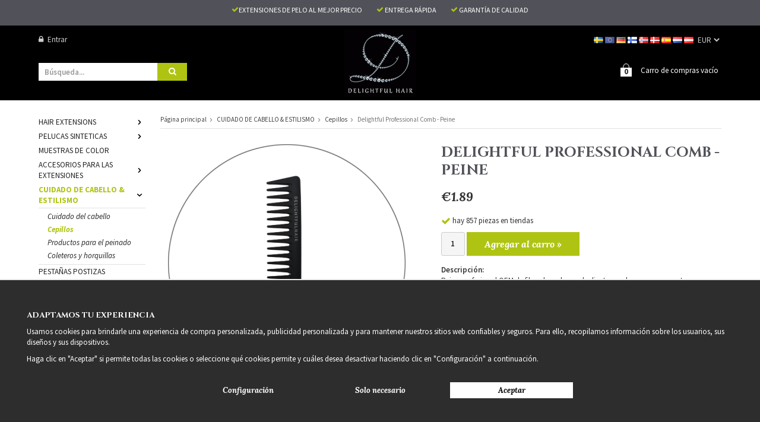

--- FILE ---
content_type: text/html; charset=UTF-8
request_url: https://www.delightfulhair.es/es/cuidado-de-cabello-estilismo/cepillos/delightful-professional-comb-peine/
body_size: 9593
content:
<!doctype html>
<html lang="es" class="">
<head>
	<meta http-equiv="content-type" content="text/html; charset=utf-8">

	<title>Delightful Professional Comb - Peine</title>

	<meta name="description" content="Delightful Professional Comb - Peine">
	<meta name="keywords" content="">
	<meta name="robots" content="index, follow">
				<meta name="viewport" content="width=device-width, initial-scale=1">
				<!-- WIKINGGRUPPEN 8.4.2 -->

	<link rel="shortcut icon" href="/favicon.png">
	<link href='//fonts.googleapis.com/css?family=Source+Sans+Pro:400,400italic,700,700italic,600italic,600' rel='stylesheet' type='text/css'>
    <link href='//fonts.googleapis.com/css?family=Cinzel:400,700,900' rel='stylesheet' type='text/css'>
    <link href='//fonts.googleapis.com/css?family=Lora:400,700,700italic,400italic' rel='stylesheet' type='text/css'> 
	<link rel="stylesheet" href="//wgrremote.se/fonts/wgr-icons/1.0/wgr-icons.min.css">
	<link rel="stylesheet" href="/frontend/view_desktop/css/compiled328.css">
		<link rel="stylesheet" href="//wgrremote.se/jquery-ui/1.11.2/smooth/jquery-ui.min.css">
		<link rel="stylesheet" href="/css/jquery.multiselect.css">
		<link rel="stylesheet" href="/css/filter.css?328">
		<link rel="canonical" href="https://www.delightfulhair.es/es/cuidado-de-cabello-estilismo/cepillos/delightful-professional-comb-peine/">
	<script src="/js/modernizr-custom.min.js"></script>
	<link rel="alternate" hreflang="sv" href="https://www.delightfulhair.se/harvard-styling/borstar/delightful-professional-comb-kam/">
<link rel="alternate" hreflang="en" href="https://delightfulhair.eu/en/hair-care-styling/brushes/delightful-professional-comb/">
<link rel="alternate" hreflang="de" href="https://www.delightfulhair.de/de/haarpflege-styling/bursten/delightful-professional-comb-kamm/">
<link rel="alternate" hreflang="fi" href="https://www.delightfulhair.fi/fi/hiustenhoito-muotoilu/harjat/delightful-professional-comb-kampa/">
<link rel="alternate" hreflang="no" href="https://www.delightfulhair.no/no/harpleie-styling/borster/delightful-professional-comb-kam/">
<link rel="alternate" hreflang="da" href="https://www.delightfulhair.dk/da/harpleje-styling/borster/delightful-professional-comb-kam/">
<link rel="alternate" hreflang="es" href="https://www.delightfulhair.es/es/cuidado-de-cabello-estilismo/cepillos/delightful-professional-comb-peine/">
<link rel="alternate" hreflang="nl" href="https://www.delightfulhair.nl/nl/haarvezorging-styling/borstels/delightful-professional-comb-kam/">
		<!-- Start Google Analytics 4 -->
		<!-- Google tag (gtag.js) -->
		<script async src="https://www.googletagmanager.com/gtag/js?id=G-37VQRF897P"></script>
		<script>
            window.dataLayer = window.dataLayer || [];
            function gtag(){dataLayer.push(arguments);}
            gtag('js', new Date());

            gtag('config', 'G-37VQRF897P');
			gtag(...["event","view_item",{"currency":"EUR","items":[{"item_id":"880001","item_name":"Delightful Professional Comb - Peine","price":1.89,"item_category":"es\/cuidado-de-cabello-estilismo\/cepillos"}]}]);
					</script>
		<!-- End Google Analytics 4 -->
		<!-- Google tag (gtag.js) -->
<script async src="https://www.googletagmanager.com/gtag/js?id=AW-1033904212"></script>
<script>
  window.dataLayer = window.dataLayer || [];
  function gtag(){dataLayer.push(arguments);}
  gtag('js', new Date());

  gtag('config', 'AW-1033904212');
</script><link rel="stylesheet" type="text/css" href="/js/jquery.fancybox-2.15/jquery.fancybox.css" media="screen"><meta property="og:title" content="Delightful Professional Comb - Peine"/>
			<meta property="og:description" content="Peine profesional OEM de fibra de carbono de dientes anchos en negro mate."/>
			<meta property="og:type" content="product"/>
			<meta property="og:url" content="https://www.delightfulhair.es/es/cuidado-de-cabello-estilismo/cepillos/delightful-professional-comb-peine/"/>
			<meta property="og:site_name" content="Delightful Hair"/><meta property="og:price:amount" content="1.89" />
					<meta property="og:price:currency" content="EUR" /><meta property="og:availability" content="instock" /><meta property="og:image" content="https://www.delightfulhair.es/images/zoom/delightful-comb.png"/></head>
	<body itemscope itemtype="http://schema.org/WebPage"><div id="fb-root"></div>	<div class="l-mobile-header">
		<button class="neutral-btn mini-menu js-touch-area"><i class="wgr-icon icon-list2"></i></button>
		<a href="/"><img src="/frontend/view_desktop/design/logos/logo_sv.png" class="mini-site-logo" alt="Delightful Hair"></a>
		<div class="mini-cart-info"><span class="mini-cart-info-text">El producto ha sido añadido a su carrito</span></div>
		<button class="neutral-btn mini-cart js-touch-area" onclick="goToURL('/checkout')"><div class="mini-cart-inner"><i class="wgr-icon icon-cart"></i></div></button>
	</div>
	<div class="l-top-menu-holder">
	<div class="l-top-menu clearfix">
		<p style="text-align: center; font-style: normal; text-transform: uppercase;"><i class="wgr-icon icon-check" style="color:rgb(175, 195, 18);font-size:20px;"></i>Extensiones de pelo al mejor precio&nbsp; &nbsp; &nbsp; &nbsp; &nbsp; &nbsp;&nbsp;<i class="wgr-icon icon-check" style="color:rgb(175, 195, 18);font-size:20px;"></i>&nbsp;Entrega r&aacute;pida&nbsp; &nbsp; &nbsp; &nbsp; &nbsp; &nbsp;&nbsp;<i class="wgr-icon icon-check" style="color:rgb(175, 195, 18);font-size:20px;"></i>&nbsp;GARANT&Iacute;A DE CALIDAD</p>    </div>
</div>
<div class="l-header-holder">
	<div class="l-header clearfix" itemscope itemtype="http://schema.org/WPHeader">
    	<div class="l-header__left">
     		<div class="l-header__left__top">
            	
                    							<a href="/customer-login/" itemprop="url"><i class="wgr-icon icon-lock">	</i>Entrar</a>
							            </div>
            <div class="l-header__left__bottom">
            	<!-- Search Box -->
                <form method="get" action="/search/" class="site-search input-highlight">
                    <input type="hidden" name="lang" value="es">
                                            <input type="search" value="Búsqueda..." name="q" class="neutral-btn site-search__input"
                            onfocus="if (this.value=='Búsqueda...') this.value=''"
                            onblur="if (this.value=='') this.value='Búsqueda...'">
                                            <button type="submit" class="neutral-btn site-search__btn"><i class="wgr-icon icon-search"></i></button>
                </form>
            </div>
        </div>
        <div class="l-header__right">
        	<div class="l-header__right__top clearfix">
            	<div class="l-header__right__top__left">
                	<ul>
                                        </ul>
                </div>
                <div class="l-header__right__top__right">
                							<div itemscope itemtype="http://schema.org/SiteNavigationElement">
							<form class="lang-changer" name="valutaval" action="javascript:void(0)">
																		<a title="Svenska" itemprop="url" href="https://www.delightfulhair.se/harvard-styling/borstar/delightful-professional-comb-kam/">
											<img alt="Svenska" src="//wgrremote.se/img/flags/se.gif">
										</a>
																				<a title="English" itemprop="url" href="https://delightfulhair.eu/en/hair-care-styling/brushes/delightful-professional-comb/">
											<img alt="English" src="//wgrremote.se/img/flags/europeanunion.gif">
										</a>
																				<a title="Deutsch" itemprop="url" href="https://www.delightfulhair.de/de/haarpflege-styling/bursten/delightful-professional-comb-kamm/">
											<img alt="Deutsch" src="//wgrremote.se/img/flags/de.gif">
										</a>
																				<a title="Suomi" itemprop="url" href="https://www.delightfulhair.fi/fi/hiustenhoito-muotoilu/harjat/delightful-professional-comb-kampa/">
											<img alt="Suomi" src="//wgrremote.se/img/flags/fi.gif">
										</a>
																				<a title="Norsk" itemprop="url" href="https://www.delightfulhair.no/no/harpleie-styling/borster/delightful-professional-comb-kam/">
											<img alt="Norsk" src="//wgrremote.se/img/flags/no.gif">
										</a>
																				<a title="Dansk" itemprop="url" href="https://www.delightfulhair.dk/da/harpleje-styling/borster/delightful-professional-comb-kam/">
											<img alt="Dansk" src="//wgrremote.se/img/flags/dk.gif">
										</a>
																				<a title="Español" itemprop="url" href="https://www.delightfulhair.es/es/cuidado-de-cabello-estilismo/cepillos/delightful-professional-comb-peine/">
											<img alt="Español" src="//wgrremote.se/img/flags/es.gif">
										</a>
																				<a title="Nederlands" itemprop="url" href="https://www.delightfulhair.nl/nl/haarvezorging-styling/borstels/delightful-professional-comb-kam/">
											<img alt="Nederlands" src="//wgrremote.se/img/flags/nl.gif">
										</a>
																				<a title="Austria" itemprop="url" href="https://www.delightfulhair.at/de/haarpflege-styling/bursten/delightful-professional-comb-kamm/">
											<img alt="Nederlands" src="//wgrremote.se/img/flags/at.gif">
										</a>
																			<select class="wipe" name="valuta" onchange="setCurrency(this.options[this.selectedIndex].text)">
																					<option >DKK</option>
																						<option  selected>EUR</option>
																						<option >NOK</option>
																						<option >SEK</option>
																				</select>
																</form>
							<br>
						</div>
						                </div>
           	</div>
            <div class="l-header__right__bottom clearfix">

                <div class="l-header__right__bottom__right">
                							<div id="topcart-holder">
							<div id="topcart-area">
								<i class="wgr-icon icon-cart topcart-font-icon"></i><img src="/frontend/view_desktop/design/topcart_cartsymbol.png" class="topcart-icon" alt="Cart"><span class="topcart-empty">Carro de compras vacío<span class="topcart-count">0</span><div id="topcart-hoverarea"></div></span>							</div>
						</div>
						<div id="popcart">
													</div>
						                </div>
                <div class="l-header__right__bottom__left">
                	                </div>
            </div>
        </div>
        <div class="l-header__middle">
        	<a class="site-logo" href="/"><img src="/frontend/view_desktop/design/logos/logo_sv.png" alt="Delightful Hair"></a>
        </div>
   </div>
</div>
<div class="l-holder clearfix">
	<div class="l-content clearfix">
			<div class="l-sidebar-primary" itemscope itemtype="http://schema.org/WPSideBar">
			<!-- Categories -->
			<div class="module">
				<h5 class="module__heading">Productos</h5>
				<div class="module__body wipe" itemscope itemtype="http://schema.org/SiteNavigationElement">
					<ul class="listmenu listmenu-0"><li>
					<a href="/es/hair-extensions/" title="HAIR EXTENSIONS" itemprop="url">HAIR EXTENSIONS<i class="menu-node js-menu-node wgr-icon icon-arrow-right5" data-arrows="icon-arrow-down5 icon-arrow-right5"></i></a><ul class="listmenu listmenu-1"><li>
					<a href="/es/hair-extensions/tape-extensions-extensiones-adhesivas/" title="Tape Extensions - Extensiones adhesivas" itemprop="url">Tape Extensions - Extensiones adhesivas<i class="menu-node js-menu-node wgr-icon icon-arrow-right5" data-arrows="icon-arrow-down5 icon-arrow-right5"></i></a><ul class="listmenu listmenu-2"><li>
					<a href="/es/hair-extensions/tape-extensions-extensiones-adhesivas/standard/" title="Standard" itemprop="url">Standard</a></li><li>
					<a href="/es/hair-extensions/tape-extensions-extensiones-adhesivas/long-lasting/" title="Long Lasting" itemprop="url">Long Lasting</a></li></ul></li><li>
					<a href="/es/hair-extensions/nail-hair-extensiones-queratina/" title="Nail Hair - Extensiones queratina" itemprop="url">Nail Hair - Extensiones queratina<i class="menu-node js-menu-node wgr-icon icon-arrow-right5" data-arrows="icon-arrow-down5 icon-arrow-right5"></i></a><ul class="listmenu listmenu-2"><li>
					<a href="/es/hair-extensions/nail-hair-extensiones-queratina/standard/" title="Standard" itemprop="url">Standard</a></li><li>
					<a href="/es/hair-extensions/nail-hair-extensiones-queratina/long-lasting/" title="Long Lasting" itemprop="url">Long Lasting</a></li></ul></li><li>
					<a href="/es/hair-extensions/clip-on-extensiones-de-clip/" title="Clip-on - Extensiones de clip" itemprop="url">Clip-on - Extensiones de clip<i class="menu-node js-menu-node wgr-icon icon-arrow-right5" data-arrows="icon-arrow-down5 icon-arrow-right5"></i></a><ul class="listmenu listmenu-2"><li>
					<a href="/es/hair-extensions/clip-on-extensiones-de-clip/standard/" title="Standard" itemprop="url">Standard</a></li><li>
					<a href="/es/hair-extensions/clip-on-extensiones-de-clip/long-lasting/" title="Long Lasting" itemprop="url">Long Lasting</a></li></ul></li><li>
					<a href="/es/hair-extensions/ponytail/" title="Ponytail" itemprop="url">Ponytail<i class="menu-node js-menu-node wgr-icon icon-arrow-right5" data-arrows="icon-arrow-down5 icon-arrow-right5"></i></a><ul class="listmenu listmenu-2"><li>
					<a href="/es/hair-extensions/ponytail/standard/" title="Standard" itemprop="url">Standard</a></li><li>
					<a href="/es/hair-extensions/ponytail/standard-natural-wave/" title="Standard Natural wave" itemprop="url">Standard Natural wave</a></li></ul></li><li>
					<a href="/es/hair-extensions/ringhair-extensiones-anillo/" title="Ringhair - Extensiones anillo" itemprop="url">Ringhair - Extensiones anillo</a></li><li>
					<a href="/es/hair-extensions/nano-hair-extensions/" title="Nano Hair Extensions" itemprop="url">Nano Hair Extensions</a></li><li>
					<a href="/es/hair-extensions/halo-extensions/" title="Halo Extensions" itemprop="url">Halo Extensions</a></li><li>
					<a href="/es/hair-extensions/hair-weft-extensiones-tejidas/" title="Hair weft - Extensiones tejidas" itemprop="url">Hair weft - Extensiones tejidas<i class="menu-node js-menu-node wgr-icon icon-arrow-right5" data-arrows="icon-arrow-down5 icon-arrow-right5"></i></a><ul class="listmenu listmenu-2"><li>
					<a href="/es/hair-extensions/hair-weft-extensiones-tejidas/standard/" title="Standard" itemprop="url">Standard</a></li><li>
					<a href="/es/hair-extensions/hair-weft-extensiones-tejidas/long-lasting/" title="Long Lasting" itemprop="url">Long Lasting</a></li></ul></li></ul></li><li>
					<a href="/es/pelucas-sinteticas/" title="PELUCAS SINTETICAS" itemprop="url">PELUCAS SINTETICAS<i class="menu-node js-menu-node wgr-icon icon-arrow-right5" data-arrows="icon-arrow-down5 icon-arrow-right5"></i></a><ul class="listmenu listmenu-1"><li>
					<a href="/es/pelucas-sinteticas/top-piece/" title="Top Piece" itemprop="url">Top Piece</a></li><li>
					<a href="/es/pelucas-sinteticas/syntetiska-peruker/" title="Syntetiska Peruker" itemprop="url">Syntetiska Peruker</a></li></ul></li><li>
					<a href="/es/muestras-de-color/" title="MUESTRAS DE COLOR" itemprop="url">MUESTRAS DE COLOR</a></li><li>
					<a href="/es/accesorios-para-las-extensiones/" title="ACCESORIOS PARA LAS EXTENSIONES" itemprop="url">ACCESORIOS PARA LAS EXTENSIONES<i class="menu-node js-menu-node wgr-icon icon-arrow-right5" data-arrows="icon-arrow-down5 icon-arrow-right5"></i></a><ul class="listmenu listmenu-1"><li>
					<a href="/es/accesorios-para-las-extensiones/nail-hair/" title="Nail Hair" itemprop="url">Nail Hair</a></li><li>
					<a href="/es/accesorios-para-las-extensiones/tape/" title="Tape" itemprop="url">Tape</a></li><li>
					<a href="/es/accesorios-para-las-extensiones/ringhair/" title="Ringhair" itemprop="url">Ringhair</a></li><li>
					<a href="/es/accesorios-para-las-extensiones/hair-weft/" title="Hair Weft" itemprop="url">Hair Weft</a></li><li>
					<a href="/es/accesorios-para-las-extensiones/nano-hair/" title="Nano Hair" itemprop="url">Nano Hair</a></li><li>
					<a href="/es/accesorios-para-las-extensiones/clip-on/" title="Clip-on" itemprop="url">Clip-on</a></li><li>
					<a href="/es/accesorios-para-las-extensiones/pelucas/" title="Pelucas" itemprop="url">Pelucas</a></li></ul></li><li class="is-listmenu-opened">
					<a class="selected" href="/es/cuidado-de-cabello-estilismo/" title="CUIDADO DE CABELLO &amp; ESTILISMO" itemprop="url">CUIDADO DE CABELLO & ESTILISMO<i class="menu-node js-menu-node wgr-icon icon-arrow-down5" data-arrows="icon-arrow-down5 icon-arrow-right5"></i></a><ul class="listmenu listmenu-1"><li>
					<a href="/es/cuidado-de-cabello-estilismo/cuidado-del-cabello/" title="Cuidado del cabello" itemprop="url">Cuidado del cabello</a></li><li class="is-listmenu-opened">
					<a class="selected" href="/es/cuidado-de-cabello-estilismo/cepillos/" title="Cepillos" itemprop="url">Cepillos</a></li><li>
					<a href="/es/cuidado-de-cabello-estilismo/productos-para-el-peinado/" title="Productos para el peinado" itemprop="url">Productos para el peinado</a></li><li>
					<a href="/es/cuidado-de-cabello-estilismo/coleteros-y-horquillas/" title="Coleteros y horquillas" itemprop="url">Coleteros y horquillas</a></li></ul></li><li>
					<a href="/es/pestanas-postizas/" title="PESTAÑAS POSTIZAS" itemprop="url">PESTAÑAS POSTIZAS</a></li><li>
					<a href="/es/clavos/" title="CLAVOS" itemprop="url">CLAVOS<i class="menu-node js-menu-node wgr-icon icon-arrow-right5" data-arrows="icon-arrow-down5 icon-arrow-right5"></i></a><ul class="listmenu listmenu-1"><li>
					<a href="/es/clavos/esmalte-de-gel/" title="Esmalte de gel" itemprop="url">Esmalte de gel</a></li><li>
					<a href="/es/clavos/accesorios/" title="Accesorios" itemprop="url">Accesorios</a></li></ul></li><li>
					<a href="/es/venta-20/" title="VENTA 20 %" itemprop="url">VENTA 20 %</a></li></ul>				</div>
			</div> <!-- End .module -->

										<div class="module">
				<h5 class="module__heading">PRÓXIMA ENTREGA</h5>
				<div class="module__body">
					<div>Los pedidos realizados antes de las 4:00 p.m. los días de semana se enviarán el mismo día.</div>
					<div class="next-delivery-desktop-wrapper">
						<span class="next-delivery-desktop">Tiempo:</span> <span id="js-next-delivery" class="next-delivery-desktop"></span>
					</div>
					<div>Tiempo normal de entrega es de 4-6 días laborables, el envío expreso está disponible..</div>
				</div>
			</div>
				           <!-- Trustpilot removed 2017-07-27
            <div class="module module-no-border">
            	<div class="module__body">
                	<div class="trustpilot-widget" data-locale="sv-SE" data-template-id="539ad60defb9600b94d7df2c" data-businessunit-id="4ce438dd00006400050e2561" data-style-height="585px" data-style-width="100%" data-stars="4,5">
    					<a href="https://se.trustpilot.com/review/delightfulhair.com" target="_blank">Trustpilot</a>
					</div>
                </div>
            </div>
            -->
		</div><!-- End of .l-sidebar-primary -->
		
	<div class="l-main">
					<ol itemprop="breadcrumb" class="nav breadcrumbs clearfix">
				<li><a href="/">Página principal</a><i class="wgr-icon icon-arrow-right5" style="vertical-align:middle;"></i></li>
										<li><a href="/es/cuidado-de-cabello-estilismo/" title="CUIDADO DE CABELLO &amp; ESTILISMO">CUIDADO DE CABELLO & ESTILISMO</a><i class="wgr-icon icon-arrow-right5" style="vertical-align:middle;"></i></li>
												<li><a href="/es/cuidado-de-cabello-estilismo/cepillos/" title="Cepillos">Cepillos</a><i class="wgr-icon icon-arrow-right5" style="vertical-align:middle;"></i></li>
												<li>Delightful Professional Comb - Peine</li>
									</ol>
					<div class="l-inner" itemscope itemtype="http://schema.org/WebPageElement" itemprop="mainContentOfPage">
<div itemprop="about" itemscope itemtype="http://schema.org/Product">
	<div class="l-product">
		<div class="l-product-col-1"><div id="currentBild" class="product-carousel"><a id="currentBildLink" href="https://www.delightfulhair.es/es/cuidado-de-cabello-estilismo/cepillos/delightful-professional-comb-peine/" title="Ampliar la fotografía"><img src="/images/normal/delightful-comb.png" alt="Delightful Professional Comb - Peine" itemprop="image"></a></div><div class="product-thumbs" style="display:none;">
				<a class="fancyBoxLink" rel="produktbilder" href="/images/zoom/delightful-comb.png"><img src="/images/list/delightful-comb.png" alt="Delightful Professional Comb - Peine" id="thumb0"></a>
			</div></div>
	<div class="l-product-col-2">
		<h1 class="product-title" itemprop="name">Delightful Professional Comb - Peine</h1><form name="addToBasketForm" id="addToBasketForm"
			action="/checkout/?action=additem"
			method="post" onsubmit="return checkVisaProdSubmit()">
		<input type="hidden" id="aktivprislista" value="0">
		<input type="hidden" id="aktivprislistaprocent" value="100"><input type="hidden" id="avtalskund" value="0"><div class="product-price-field" itemprop="offers" itemscope itemtype="http://schema.org/Offer">
				<span id="prisruta" class="price produktpris" itemprop="price" data-price="1.89">&euro;1.89</span>
				<div id="duspararDiv">
					<span id="dusparar" class="muted"></span>
				</div><link itemprop="availability" href="http://schema.org/InStock">
					<meta itemprop="itemCondition" itemtype="http://schema.org/OfferItemCondition" content="http://schema.org/NewCondition"><meta itemprop="priceCurrency" content="EUR">
				</div>		<div id="addToCardButtonDiv">
			<div class="product-stock">
				<div id="lagerstatusFinns" class="product-stock-item in-stock">
					<i class="wgr-icon icon-check"></i> <span class="product-stock-item__text js-stock-text">hay 857 piezas en tiendas</span>
				</div>
				<div id="lagerstatusBestallningsvara" class="product-stock-item on-order">
					<span class="product-stock-item__text"><i class="wgr-icon icon-times"></i> No disponible en la tienda</span>
				</div>
				<div id="lagerstatusFinnsNagra" class="product-stock-item soon-out-of-stock">
					<i class="wgr-icon icon-info2"></i> <span class="product-stock-item__text js-replace-stock-text">.</span>
				</div>
			</div>

			<div class="product-cart-button-wrapper">
				<input type="tel" name="antal" title="Cantidad" class="product-quantity" maxlength="3" value="1" onkeyup="updateValSum()">
				<a class="btn btn--primary visaprodBuyButton" href="#" onclick="return visaProdSubmit()">Agregar al carro &raquo;</a>
			</div>
					</div>
		<div id="lagerstatusFinnsEj" class="product-stock product-stock-item out-of-stock">
			<i class="wgr-icon icon-times"></i> <span class="product-stock-item__text">No disponible en la tienda</span>
							<div class="product-reminder">
					<strong class="product-reminder__heading">Monitorear el producto</strong>
					<p class="product-reminder__text">Ingrese su dirección de correo electrónico a continuación y le notificaremos cuando el producto esté disponible.</p>
					<div class="product-reminder__form">
						<input placeholder="Dirección electrónica" class="product-reminder__input is-product-reminder__email" type="email" size="25">
						<button class="product-reminder__btn is-product-reminder__submit btn">Monitoreo</button>
						<span class="is-product-reminder__spinner"></span>
					</div>
					<div class="is-product-reminder__status"></div>
				</div>
						</div>
		<div id="stafflandemain"></div>
		<input type="hidden" id="hasStafflande" value="false">
		<input type="hidden" name="staffAntalFras" value="Cantidad">
		<input type="hidden" name="staffPrisFras" value="Precio unitario">
		<input type="hidden" name="ordPrisFras" value="Reg.">
		<input type="hidden" name="valdKombination" value="2924">
		<input type="hidden" name="varamoms" value="21">
		<input type="hidden" name="inKampanj" value="0">
		<input type="hidden" name="hasValalternativ" value="0">
		<input type="hidden" name="id" value="2391">
		<input type="hidden" name="bestallningsvara" value="0">
		<input type="hidden" name="lagergrans" value="0"><div class="product-description"><b>Descripción:</b>
		<div itemprop="description"><p>Peine profesional OEM de fibra de carbono de dientes anchos en negro mate.</p></div>
		<br><br></div></form></div><div class="l-product-col-3"><div class="hidden-print"></div><div id="produktdata">
	<br>
	<b>Número del producto:</b><br>
	<span id="articleno">880001</span><br>
	</div>
</div></div></div><script type="text/javascript">
var kombinationer = new Array(); var newComb;newComb = new Object;
				newComb.lagertyp = 2;
				newComb.lagret = 857;
				newComb.pris = 1.89;
				newComb.kampanjpris = 2;
				newComb.prislistapris = '';
				newComb.dbid = 2924;
				newComb.selectedImageID = 0;
				newComb.artno = '880001';
				newComb.alternativ = new Array();kombinationer.push(newComb);
</script></div></div></div></div> <!-- End of .l-main, .l-content and .l-inner, .l-holder -->
<div class="l-footer-holder">
	<div class="l-footer clearfix" itemscope itemtype="http://schema.org/WPFooter">

        <!-- Contact us -->
        <div class="l-footer-col-1">
            <h3>DISFRUTA DE UN ATRACTIVO Y VIVO CABELLO</h3><p>Delightful Hair ofrece lo &uacute;ltimo en cabello postizo y extensiones de cabello. Tenemos muchos m&eacute;todos distintos para que puedas encontrar el que mejor se adapte a ti. El cabello postizo es para quienes desean tener una melena larga y atractiva&nbsp;m&aacute;s r&aacute;pido, ya que no tienen el tiempo ni la paciencia para esperar. Tal vez te apetece sentirte especialmente guapa con&nbsp;motivo de una celebraci&oacute;n y optas por ponerte un postizo que se puede retirar f&aacute;cilmente al d&iacute;a siguiente. No importa si&nbsp;deseas una extensi&oacute;n de cabello ocasional o si quieres un cabello postizo que dure m&aacute;s tiempo, tenemos la alternativa que&nbsp;se adapta a ti.</p><p>&nbsp;</p><p>&nbsp;</p>        </div>

        <!-- Shop -->
        <div class="l-footer-col-2">
            <h3>Tienda</h3>
            <ul>
				<li><a href="/es/info/entrega-y-devoluciones/" itemprop="url">Entrega y devoluciones</a></li>
				
				<li><a href="/es/info/reclamacion/" itemprop="url">Quejas</a></li>
				
               							<li><a href="/es/info/condiciones/" itemprop="url">Condiciones</a></li>
										<li><a href="/contact/" itemprop="url">Servicio al cliente</a></li>
								<li><a href="/customer-login/" itemprop="url">Entrar</a></li>
									<li><a href="/about-cookies/" itemprop="url">About Cookies</a></li>
									<li class="is-open-cookie-control js-open-cookie-control">The cookie settings</li>
					            </ul>
        </div>
        <!-- Info -->
        <div class="l-footer-col-3">
            <h3>Información</h3>
            <ul>
            							<li><a href="/es/info/adjuntos-de-guia/" itemprop="url">ADJUNTOS DE GUÍA</a></li>
												<li><a href="/es/info/carta-de-color/" itemprop="url">CARTA DE COLOR</a></li>
												<li><a href="/es/info/cuidados/" itemprop="url">CUIDADOS</a></li>
												<li><a href="/es/info/double-drawn/" itemprop="url">DOUBLE DRAWN</a></li>
												<li><a href="/es/info/fijacion-y-extraccion/" itemprop="url">FIJACIÓN Y EXTRACCIÓN</a></li>
												<li><a href="/es/info/guia-elige-calidad/" itemprop="url">GUÍA – ELIGE CALIDAD</a></li>
												<li><a href="/es/info/preguntas-frecuentes/" itemprop="url">PREGUNTAS FRECUENTES</a></li>
												<li><a href="/es/info/sobre-la-empresa/" itemprop="url">SOBRE LA EMPRESA</a></li>
						
				<li><a href="/news/" itemprop="url"></a></li>

				<li><a href="/newsletter/" itemprop="url">Boletín</a></li>
            </ul>
        </div>

        <!-- Newsletter subscription -->
        <div class="l-footer-col-4">
            <h3>Hoja informativa</h3><p><span style="font-size:14px;">Recibe las mejores ofertas y nuevos productos!</span></p>            <form action="/newsletter/" method="post" id="footerNewsletterForm" class="clearfix">
                <input type="text" name="epost" class="input-highlight" size="20" value="E-mail..."
                        onfocus="if (this.value=='E-mail...') this.value=''"
                        onblur="if (this.value=='') this.value='E-mail...'">
                <a class="btn btn--primary" href="#" onclick="return footerNewsletterFormSubmit()"><i class="wgr-icon icon-envelope-o"></i></a>
            </form>
            <div class="l-footer-follow clearfix">
            	            </div>
        </div>

    </div>
</div>
<div class="l-footer-bottom-holder">
	<!-- footer-payment for mobile-size -->
	<div class="l-footer-payment l-footer-bottom clearfix">


<p style="text-align: center;"><a href="http://www.instagram.com/delightfulhair4u"><img alt="" height="60" src="/userfiles/image/instagram.png" width="60">&nbsp;&nbsp;&nbsp;&nbsp;</a><a href="http://www.facebook.com/DelightfulHair"><img alt="" height="60" src="/userfiles/image/facebook.png" width="60"></a></p><p style="text-align: center;"><span style="color:#A9A9A9;"><span style="font-size:12px;">2021 Delightful Hair</span></span></p></div><!-- End .l-footer -->

	<div class="l-mobile-nav">

		<!-- Search Box -->
		<form method="get" action="/search/" class="site-search input-highlight">
			<input type="hidden" name="lang" value="es">
							<input type="search" value="Búsqueda de productos..." name="q" class="neutral-btn site-search__input"
					onfocus="if (this.value=='Búsqueda de productos...') this.value=''"
					onblur="if (this.value=='') this.value='Búsqueda de productos...'">
							<button type="submit" class="neutral-btn site-search__btn"><i class="wgr-icon icon-search"></i></button>
		</form>
		<div class="mobile-module">
			<!--<h5 class="mobile-module__heading">PRÓXIMA ENTREGA</h5>-->
			<ul class="mobile-listmenu mobile-listmenu-0" style="border-top: 0px;">
				<hr>
				<li class="next-delivery-text-mobile">Los pedidos realizados antes de las 4:00 p.m. los días de semana se enviarán el mismo día.</li>
				<li class="next-delivery-text-mobile">Tiempo:<span id="js-next-delivery-mobile" class="next-delivery-mobile"></span></li>
				<hr>
			</ul>
		</div>
		<div class="mobile-module">
			<h5 class="mobile-module__heading">Productos</h5>
			<ul class="mobile-listmenu mobile-listmenu-0"><li>
					<a href="/es/hair-extensions/" title="HAIR EXTENSIONS" itemprop="url">HAIR EXTENSIONS<i class="menu-node js-menu-node wgr-icon icon-arrow-right5" data-arrows="icon-arrow-down5 icon-arrow-right5"></i></a><ul class="mobile-listmenu mobile-listmenu-1"><li>
					<a href="/es/hair-extensions/tape-extensions-extensiones-adhesivas/" title="Tape Extensions - Extensiones adhesivas" itemprop="url">Tape Extensions - Extensiones adhesivas<i class="menu-node js-menu-node wgr-icon icon-arrow-right5" data-arrows="icon-arrow-down5 icon-arrow-right5"></i></a><ul class="mobile-listmenu mobile-listmenu-2"><li>
					<a href="/es/hair-extensions/tape-extensions-extensiones-adhesivas/standard/" title="Standard" itemprop="url">Standard</a></li><li>
					<a href="/es/hair-extensions/tape-extensions-extensiones-adhesivas/long-lasting/" title="Long Lasting" itemprop="url">Long Lasting</a></li></ul></li><li>
					<a href="/es/hair-extensions/nail-hair-extensiones-queratina/" title="Nail Hair - Extensiones queratina" itemprop="url">Nail Hair - Extensiones queratina<i class="menu-node js-menu-node wgr-icon icon-arrow-right5" data-arrows="icon-arrow-down5 icon-arrow-right5"></i></a><ul class="mobile-listmenu mobile-listmenu-2"><li>
					<a href="/es/hair-extensions/nail-hair-extensiones-queratina/standard/" title="Standard" itemprop="url">Standard</a></li><li>
					<a href="/es/hair-extensions/nail-hair-extensiones-queratina/long-lasting/" title="Long Lasting" itemprop="url">Long Lasting</a></li></ul></li><li>
					<a href="/es/hair-extensions/clip-on-extensiones-de-clip/" title="Clip-on - Extensiones de clip" itemprop="url">Clip-on - Extensiones de clip<i class="menu-node js-menu-node wgr-icon icon-arrow-right5" data-arrows="icon-arrow-down5 icon-arrow-right5"></i></a><ul class="mobile-listmenu mobile-listmenu-2"><li>
					<a href="/es/hair-extensions/clip-on-extensiones-de-clip/standard/" title="Standard" itemprop="url">Standard</a></li><li>
					<a href="/es/hair-extensions/clip-on-extensiones-de-clip/long-lasting/" title="Long Lasting" itemprop="url">Long Lasting</a></li></ul></li><li>
					<a href="/es/hair-extensions/ponytail/" title="Ponytail" itemprop="url">Ponytail<i class="menu-node js-menu-node wgr-icon icon-arrow-right5" data-arrows="icon-arrow-down5 icon-arrow-right5"></i></a><ul class="mobile-listmenu mobile-listmenu-2"><li>
					<a href="/es/hair-extensions/ponytail/standard/" title="Standard" itemprop="url">Standard</a></li><li>
					<a href="/es/hair-extensions/ponytail/standard-natural-wave/" title="Standard Natural wave" itemprop="url">Standard Natural wave</a></li></ul></li><li>
					<a href="/es/hair-extensions/ringhair-extensiones-anillo/" title="Ringhair - Extensiones anillo" itemprop="url">Ringhair - Extensiones anillo</a></li><li>
					<a href="/es/hair-extensions/nano-hair-extensions/" title="Nano Hair Extensions" itemprop="url">Nano Hair Extensions</a></li><li>
					<a href="/es/hair-extensions/halo-extensions/" title="Halo Extensions" itemprop="url">Halo Extensions</a></li><li>
					<a href="/es/hair-extensions/hair-weft-extensiones-tejidas/" title="Hair weft - Extensiones tejidas" itemprop="url">Hair weft - Extensiones tejidas<i class="menu-node js-menu-node wgr-icon icon-arrow-right5" data-arrows="icon-arrow-down5 icon-arrow-right5"></i></a><ul class="mobile-listmenu mobile-listmenu-2"><li>
					<a href="/es/hair-extensions/hair-weft-extensiones-tejidas/standard/" title="Standard" itemprop="url">Standard</a></li><li>
					<a href="/es/hair-extensions/hair-weft-extensiones-tejidas/long-lasting/" title="Long Lasting" itemprop="url">Long Lasting</a></li></ul></li></ul></li><li>
					<a href="/es/pelucas-sinteticas/" title="PELUCAS SINTETICAS" itemprop="url">PELUCAS SINTETICAS<i class="menu-node js-menu-node wgr-icon icon-arrow-right5" data-arrows="icon-arrow-down5 icon-arrow-right5"></i></a><ul class="mobile-listmenu mobile-listmenu-1"><li>
					<a href="/es/pelucas-sinteticas/top-piece/" title="Top Piece" itemprop="url">Top Piece</a></li><li>
					<a href="/es/pelucas-sinteticas/syntetiska-peruker/" title="Syntetiska Peruker" itemprop="url">Syntetiska Peruker</a></li></ul></li><li>
					<a href="/es/muestras-de-color/" title="MUESTRAS DE COLOR" itemprop="url">MUESTRAS DE COLOR</a></li><li>
					<a href="/es/accesorios-para-las-extensiones/" title="ACCESORIOS PARA LAS EXTENSIONES" itemprop="url">ACCESORIOS PARA LAS EXTENSIONES<i class="menu-node js-menu-node wgr-icon icon-arrow-right5" data-arrows="icon-arrow-down5 icon-arrow-right5"></i></a><ul class="mobile-listmenu mobile-listmenu-1"><li>
					<a href="/es/accesorios-para-las-extensiones/nail-hair/" title="Nail Hair" itemprop="url">Nail Hair</a></li><li>
					<a href="/es/accesorios-para-las-extensiones/tape/" title="Tape" itemprop="url">Tape</a></li><li>
					<a href="/es/accesorios-para-las-extensiones/ringhair/" title="Ringhair" itemprop="url">Ringhair</a></li><li>
					<a href="/es/accesorios-para-las-extensiones/hair-weft/" title="Hair Weft" itemprop="url">Hair Weft</a></li><li>
					<a href="/es/accesorios-para-las-extensiones/nano-hair/" title="Nano Hair" itemprop="url">Nano Hair</a></li><li>
					<a href="/es/accesorios-para-las-extensiones/clip-on/" title="Clip-on" itemprop="url">Clip-on</a></li><li>
					<a href="/es/accesorios-para-las-extensiones/pelucas/" title="Pelucas" itemprop="url">Pelucas</a></li></ul></li><li class="is-listmenu-opened">
					<a class="selected" href="/es/cuidado-de-cabello-estilismo/" title="CUIDADO DE CABELLO &amp; ESTILISMO" itemprop="url">CUIDADO DE CABELLO & ESTILISMO<i class="menu-node js-menu-node wgr-icon icon-arrow-down5" data-arrows="icon-arrow-down5 icon-arrow-right5"></i></a><ul class="mobile-listmenu mobile-listmenu-1"><li>
					<a href="/es/cuidado-de-cabello-estilismo/cuidado-del-cabello/" title="Cuidado del cabello" itemprop="url">Cuidado del cabello</a></li><li class="is-listmenu-opened">
					<a class="selected" href="/es/cuidado-de-cabello-estilismo/cepillos/" title="Cepillos" itemprop="url">Cepillos</a></li><li>
					<a href="/es/cuidado-de-cabello-estilismo/productos-para-el-peinado/" title="Productos para el peinado" itemprop="url">Productos para el peinado</a></li><li>
					<a href="/es/cuidado-de-cabello-estilismo/coleteros-y-horquillas/" title="Coleteros y horquillas" itemprop="url">Coleteros y horquillas</a></li></ul></li><li>
					<a href="/es/pestanas-postizas/" title="PESTAÑAS POSTIZAS" itemprop="url">PESTAÑAS POSTIZAS</a></li><li>
					<a href="/es/clavos/" title="CLAVOS" itemprop="url">CLAVOS<i class="menu-node js-menu-node wgr-icon icon-arrow-right5" data-arrows="icon-arrow-down5 icon-arrow-right5"></i></a><ul class="mobile-listmenu mobile-listmenu-1"><li>
					<a href="/es/clavos/esmalte-de-gel/" title="Esmalte de gel" itemprop="url">Esmalte de gel</a></li><li>
					<a href="/es/clavos/accesorios/" title="Accesorios" itemprop="url">Accesorios</a></li></ul></li><li>
					<a href="/es/venta-20/" title="VENTA 20 %" itemprop="url">VENTA 20 %</a></li></ul>		</div>
		
		<!-- Other Stuff -->
		<div class="mobile-module">
			<h5 class="mobile-module__heading">Otro</h5>
			<ul class="mobile-listmenu mobile-listmenu-0" itemscope itemtype="http://schema.org/SiteNavigationElement">
				
			</ul>
		</div><!-- End .mobile-module -->
					<div itemscope itemtype="http://schema.org/SiteNavigationElement">
				<form class="lang-changer" name="valutaval" action="javascript:void(0)">
												<a title="Svenska" itemprop="url" href="https://www.delightfulhair.se/harvard-styling/borstar/delightful-professional-comb-kam/">
								<img alt="Svenska" src="//wgrremote.se/img/flags/se.gif">
							</a>
														<a title="English" itemprop="url" href="https://delightfulhair.eu/en/hair-care-styling/brushes/delightful-professional-comb/">
								<img alt="English" src="//wgrremote.se/img/flags/europeanunion.gif">
							</a>
														<a title="Deutsch" itemprop="url" href="https://www.delightfulhair.de/de/haarpflege-styling/bursten/delightful-professional-comb-kamm/">
								<img alt="Deutsch" src="//wgrremote.se/img/flags/de.gif">
							</a>
														<a title="Suomi" itemprop="url" href="https://www.delightfulhair.fi/fi/hiustenhoito-muotoilu/harjat/delightful-professional-comb-kampa/">
								<img alt="Suomi" src="//wgrremote.se/img/flags/fi.gif">
							</a>
														<a title="Norsk" itemprop="url" href="https://www.delightfulhair.no/no/harpleie-styling/borster/delightful-professional-comb-kam/">
								<img alt="Norsk" src="//wgrremote.se/img/flags/no.gif">
							</a>
														<a title="Dansk" itemprop="url" href="https://www.delightfulhair.dk/da/harpleje-styling/borster/delightful-professional-comb-kam/">
								<img alt="Dansk" src="//wgrremote.se/img/flags/dk.gif">
							</a>
														<a title="Español" itemprop="url" href="https://www.delightfulhair.es/es/cuidado-de-cabello-estilismo/cepillos/delightful-professional-comb-peine/">
								<img alt="Español" src="//wgrremote.se/img/flags/es.gif">
							</a>
														<a title="Nederlands" itemprop="url" href="https://www.delightfulhair.nl/nl/haarvezorging-styling/borstels/delightful-professional-comb-kam/">
								<img alt="Nederlands" src="//wgrremote.se/img/flags/nl.gif">
							</a>
														<a title="Austria" itemprop="url" href="https://www.delightfulhair.at/de/haarpflege-styling/bursten/delightful-professional-comb-kamm/">
								<img alt="Nederlands" src="//wgrremote.se/img/flags/at.gif">
							</a>
													<select class="wipe" name="valuta" onchange="setCurrency(this.options[this.selectedIndex].text)">
															<option >DKK</option>
																<option  selected>EUR</option>
																<option >NOK</option>
																<option >SEK</option>
														</select>
										</form>
				<br>
			</div>

				</div><!-- end .l-mobile-nav -->

	<script src="//ajax.googleapis.com/ajax/libs/jquery/1.11.0/jquery.min.js"></script>
<script>window.jQuery || document.write('<script src="/js/jquery-1.11.0.min.js"><\/script>');</script>
<script>
if ($(".klarna-widget").length > 0) {
	(function(){var a = document.createElement("script");a.async=1;
	a.src="https://cdn.klarna.com/1.0/code/client/all.js";$("body").append(a);})();
}
</script>

	<script src="/js/phrases/es.js?328"></script>
	<script src="/js/compiled_desktop328.js"></script>
		<script src="//wgrremote.se/jquery-ui/1.10.3/js/jquery-ui-1.10.3.custom.min.js"></script>
	<script src="//wgrremote.se/jquery-ui/1.10.3/js/jquery.multiselect.js"></script>
	<script src="/js/filter.js?328"></script>
	<script type="text/javascript">
	WGR.productFilters = null;
	</script>
	<script>
WGR.cartParams = {"languageCode":"es","showPricesWithoutVAT":0,"currencyPrintFormat":"&euro;%1.%2","currencyCode":"EUR","countryID":186,"pricesWithoutVAT":"0","animateProducts":"1","frontSystemCode":"default"};WGR.nextDelivery = "2026/01/30 16:00:00";initMainShared();</script><script src="/js/attribution.js?328" defer></script>
<script>
    document.addEventListener('DOMContentLoaded', function() {
        if (window.WGR
            && 'attribution' in WGR
            && 'setTrackingCookies' in WGR.attribution
            && typeof WGR.attribution.setTrackingCookies === 'function'
        ) {
            WGR.attribution.setTrackingCookies();
        }
    });
</script>
	<script src="/js/cookiecontrol.js?328"></script>
	<script>
		document.addEventListener('DOMContentLoaded', function() {
			const config = {"necessary":["korgid","adminID","scriptsloaded","kundid","nyckel","cnr","adminFrontID","adminbarTooltip","ref","kco-test","clickedslot","clickedslots","guestcheck","wgr-ab","marketplace","instagramid","reviewSort","reviewSortDir","reviewPSort","reviewPSortDir","connectedFiles","subscriptionpage","subscriptionorder","affid","affkod","productListCategory","productListSupplierID","productListQ","productListFrontID","productListSpecial","productListSort","productListSortDescription","orderq","orderflik","page","q","adminbar","wgr-prettyhtml","wgr-criticalcss","productListSortDirection","wgr-cookie","wgrusername","wgr-viewedproducts","captchakey1","captchakey2","activeBonusTab"],"optional":[{"id":1,"systemCode":"analytics","cookies":["_fb*","_ga*","_gid"],"isRecommended":true,"modules":["google_analytics_storage"],"javascripts":"","title":"An\u00e1lisis y funci\u00f3n","description":"Estas cookies nos permiten contar el n\u00famero de visitas y ver c\u00f3mo encontr\u00f3 nuestro sitio web. Las cookies nos brindan informaci\u00f3n sobre qu\u00e9 p\u00e1ginas son populares y c\u00f3mo los visitantes navegan por el sitio web.","onAcceptEvent":"acceptCookies1","onDenyEvent":"denyCookies1"},{"id":2,"systemCode":"marketing","cookies":["_ga*","_gid","_fb*"],"isRecommended":true,"modules":["google_ad_storage","google_analytics_storage","google_ad_user_data","google_ad_personalization","facebook"],"javascripts":"","title":"M\u00e1rketing","description":"Recopilamos datos sobre c\u00f3mo utiliza nuestro sitio web. Luego, la informaci\u00f3n se usa para marketing dirigido y anuncios en l\u00ednea personalizados.","onAcceptEvent":"acceptCookies2","onDenyEvent":"denyCookies2"}],"bannerStyle":"1","bannerColor":"","text":{"bannerText":"<h4 color=\"#fff\">Adaptamos tu experiencia<\/h4><p>Usamos cookies para brindarle una experiencia de compra personalizada, publicidad personalizada y para mantener nuestros sitios web confiables y seguros. Para ello, recopilamos informaci&oacute;n sobre los usuarios, sus dise&ntilde;os y sus dispositivos.<\/p><p>Haga clic en &quot;Aceptar&quot; si permite todas las cookies o seleccione qu&eacute; cookies permite y cu&aacute;les desea desactivar haciendo clic en &quot;Configuraci&oacute;n&quot; a continuaci&oacute;n.<\/p>","necessaryTitle":"Necesarias","necessaryDescription":"Estas son cookies necesarias para que el sitio web funcione y no se pueden desactivar.","settingsText":"<h4>Configuraci&oacute;n de cookies<\/h4><p>A continuaci&oacute;n puede establecer qu&eacute; cookies est&aacute;n permitidas. Puede leer m&aacute;s sobre nuestro procesamiento de cookies y datos personales en nuestra Pol&iacute;tica de cookies.<\/p>"},"version":"6"};
			WGR.cookie.initCookieControl(config);
		});
	</script>
	<script charset="UTF-8" src="/js/jquery.fancybox-2.15/jquery.fancybox.pack.js"></script>
	<script src="/js/js_visaprod.js?328"></script>
	
</body></html>


--- FILE ---
content_type: text/javascript
request_url: https://www.delightfulhair.es/js/phrases/es.js?328
body_size: 3388
content:
var fras = new Object;fras['js_badpersnr']='Número de identificación personal / Número de registro empresarial debe ser un número de 10 cifras.';
fras['js_continue']='Continuar';
fras['js_cookiecontrol_banner_accept_all']='Aceptar';
fras['js_cookiecontrol_deny']='Solo necesario';
fras['js_cookiecontrol_save']='Guardar';
fras['js_cookiecontrol_settings']='Configuración';
fras['js_cookiecontrol_settings_accept_all']='Aprobar todo';
fras['js_discount_fail']='Código de descuento válido';
fras['js_egenfak_persnrinfo']='Para comprar con factura debe introducir su número de identificación personal / número registro empresarial. A continuación de forma automática recogemos su dirección del registro de población. Esta es la única dirección con la que puede ordenar.';
fras['js_foretaghbank']='Sólo personas privadas pueden comprar con Ecster.';
fras['js_foretagkreditordel']='Las empresas no pueden dividir los pagos.';
fras['js_kassan_godkanner']='Debes aceptar las condiciones de compra.';
fras['js_klarna_persnrinfo']='Para comprar con factura debe introducir su número de identificación personal / número registro empresarial. A continuación de forma automática recogemos su dirección del registro de población. Esta es la única dirección con la que puede ordenar.';
fras['js_kreditor_interest']='Intereses';
fras['js_kreditor_konto']='Cuenta: al menos %%1/mes<br> de los costes de facturación se incluyen en el costo mensual estimado.';
fras['js_kreditor_konto_titel']='Cuenta: max 24 meses';
fras['js_kreditor_monthcost1']='Costo estimado mensual';
fras['js_kreditor_monthcost2']='/ Mes <br/> el programa de instalación de honorarios y costos de facturación se incluyen en el costo mensual estimado.';
fras['js_kreditor_toolowforsplit']='Lamentablemente no se puede dividir el pago porque la suma es demasiado pequeña. Por favor, inténtelo otra opción.';
fras['js_no_part_payments']='<i>Tyvärr finns det inga passande delbetalningsmöjligheter.</i>';
fras['js_noaddress']='Una dirección de la calle debe ser introducido';
fras['js_nocellphone']='Un número de teléfono móvil debe ser introducido.';
fras['js_nocity']='Una ciudad deber ser intoducida';
fras['js_nodiscount']='No relevante';
fras['js_noemail']='Una dirección de  e-mail debe ser proporsionada.';
fras['js_nofirstname']='Un nombre debe ser proporsionado.';
fras['js_noorgnr']='El número de registro empresarial debe ser proporsionado.';
fras['js_nopaymentoption']='Usted debe seleccionar una opción de pago.';
fras['js_nopersnr']='El número de identificación personal debe ser proporsionado.';
fras['js_nosplitpayment']='Debe elegir una campaña de pago en cuotas.';
fras['js_nosurname']='Un apellido debe ser proporsionado';
fras['js_nozip']='El número postal debe ser proporsionada.';
fras['js_outofstock']='Desafortunadamente, sólo hay un ejemplar de%%1 de este producto.';
fras['js_rabatt_frifrakt']='Envío libre';
fras['js_remind_already']='La dirección de correo electrónico especificada ya está registrada!';
fras['js_remind_ok']='Gracias por el interés! Te avisaremos cuando el producto esté disponible de nuevo!';
fras['js_sendOrder']='¡Envía el pedido!';
fras['js_svea_contract_length']='<br>Antal månader:';
fras['js_svea_effectiveinterest']='<br>Effektiv ränta:';
fras['js_svea_initialfee']='Uppläggningsavgift:';
fras['js_svea_notificationfee']='<br>Aviavgift:';
fras['js_svea_pay_per_month']='Betala %%1 per månad inklusive aviavgift.<br>';
fras['js_svea_persnrinfo']='Para comprar con factura debe introducir su número de identificación personal/número de registro empresarial';
fras['js_visaprod_dusparar']='Ahorras';
fras['js_visaprod_lager_finns']='hay %st% piezas en tiendas';
fras['js_visaprod_lager_finns_fa']='Quedan pocos en stock (%%1 u.)';
fras['js_wrongvatnumber']='El número de identificación fiscal que introdujo no tiene el formato correcto.';
